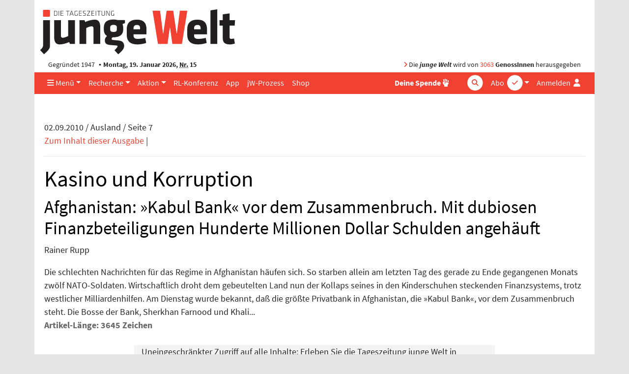

--- FILE ---
content_type: text/html; charset=UTF-8
request_url: https://www.jungewelt.de/loginFailed.php?ref=/artikel/150219.kasino-und-korruption.html
body_size: 7669
content:
<!DOCTYPE html>
<html lang="de" dir="ltr">
<head>
<title>Kasino und Korruption, Tageszeitung junge Welt, 02.09.2010</title>
<meta name="Generator" content="KONTEXT-CMS (c) WARENFORM 09/2001, 02/2006, 12/2014, 02/2019 [http://www.kontext-cms.de]">
<meta http-equiv="content-type" content="text/html; charset=UTF-8">
<link rel="preload" href="/fonts/fontawesome-pro/fa-light-300.woff2" as="font" type="font/woff2" crossorigin>
<link rel="preload" href="/fonts/fontawesome-pro/fa-solid-900.woff2" as="font" type="font/woff2" crossorigin>
<link rel="preload" href="/fonts/fontawesome-pro/fa-brands-400.woff2" as="font" type="font/woff2" crossorigin>
<link rel="preload" href="/css/fonts/sourcesanspro/source-sans-pro-v9-latin-ext_latin-600.woff2" as="font" type="font/woff2" crossorigin>
<link rel="preload" href="/css/fonts/sourcesanspro/source-sans-pro-v9-latin-ext_latin-600italic.woff2" as="font" type="font/woff2" crossorigin>
<link rel="preload" href="/css/fonts/sourcesanspro/source-sans-pro-v9-latin-ext_latin-700.woff2" as="font" type="font/woff2" crossorigin>
<link rel="preload" href="/css/fonts/sourcesanspro/source-sans-pro-v9-latin-ext_latin-italic.woff2" as="font" type="font/woff2" crossorigin>
<link rel="preload" href="/css/fonts/sourcesanspro/source-sans-pro-v9-latin-ext_latin-regular.woff2" as="font" type="font/woff2" crossorigin>
<meta name="viewport" content="width=device-width, initial-scale=1.0">
	<meta name="Author" content="Rainer Rupp">
<meta name="dcterms.identifier" content="ISSN 041-9373">
	<meta name="date" content="2010-09-02" scheme="YYYY-MM-DD">
	<meta name="keywords" content="Afghanistan, Bank, NATO, USA">
	<meta name="news_keywords" content="Afghanistan, Bank, NATO, USA">
	<meta name="description" content="Afghanistan: »Kabul Bank« vor dem Zusammenbruch. Hunderte Millionen Dollar Schulden angehäuft.">
	<meta name="robots" content="index, follow, noarchive, all">
<meta property="og:site_name" content="junge Welt">
				<meta property="og:type" content="article">
			<meta property="og:url" content="https://www.jungewelt.de/artikel/150219.kasino-und-korruption.html">
			<meta property="og:title" content="Kasino und Korruption">
			<meta property="og:description" content="Afghanistan: »Kabul Bank« vor dem Zusammenbruch. Mit dubiosen Finanzbeteiligungen Hunderte Millionen Dollar Schulden angehäuft • Foto: AP">
			<meta property="og:image" content="https://www.jungewelt.de/img/1100/26740.jpg">
			<meta property="og:image:width" content="380">
			<meta property="og:image:height" content="250">
							<meta name="twitter:card" content="summary_large_image">
						<meta name="twitter:url" content="https://www.jungewelt.de/artikel/150219.kasino-und-korruption.html">
			<meta name="twitter:title" content="Kasino und Korruption">
			<meta name="twitter:description" content="Afghanistan: »Kabul Bank« vor dem Zusammenbruch. Mit dubiosen Finanzbeteiligungen Hunderte Millionen Dollar Schulden angehäuft">
			<meta name="twitter:image" content="https://www.jungewelt.de/img/800/26740.jpg">
			<meta name="twitter:site" content="@jungewelt">
			<link rel="canonical" href="https://www.jungewelt.de/artikel/150219.kasino-und-korruption.html">
			<script type="application/ld+json">
			{
				"@context": "https://schema.org",
				"@type": "NewsArticle",
				"headline": "Kasino und Korruption",
									"alternativeHeadline": "Afghanistan: »Kabul Bank« vor dem Zusammenbruch. Mit dubiosen Finanzbeteiligungen Hunderte Millionen Dollar Schulden angehäuft",
													"description": "Afghanistan: »Kabul Bank« vor dem Zusammenbruch. Hunderte Millionen Dollar Schulden angehäuft.",
													"image": [ "https://www.jungewelt.de/img/1100/26740.jpg" ],
												"datePublished": "2010-09-02"
			}
			</script>
		<link rel="alternate" type="application/rss+xml" title="junge Welt: Alle Hauptartikel" href="/feeds/newsticker.rss">
<link rel="alternate" type="application/rss+xml" title="junge Welt: Abgeschrieben" href="/feeds/abgeschrieben.xml">
<link rel="alternate" type="application/rss+xml" title="junge Welt: Aktion" href="/feeds/aktion.xml">
<link rel="alternate" type="application/rss+xml" title="junge Welt: Ansichten" href="/feeds/ansichten.xml">
<link rel="alternate" type="application/rss+xml" title="junge Welt: Antifa" href="/feeds/antifa.xml">
<link rel="alternate" type="application/rss+xml" title="junge Welt: Ausland" href="/feeds/ausland.xml">
<link rel="alternate" type="application/rss+xml" title="junge Welt: Betrieb &amp; Gewerkschaft" href="/feeds/betrieb_gewerkschaft.xml">
<link rel="alternate" type="application/rss+xml" title="junge Welt: Feminismus" href="/feeds/feminismus.xml">
<link rel="alternate" type="application/rss+xml" title="junge Welt: Feuilleton" href="/feeds/feuilleton.xml">
<link rel="alternate" type="application/rss+xml" title="junge Welt: Fotoreportagen" href="/feeds/fotoreportagen.xml">
<link rel="alternate" type="application/rss+xml" title="junge Welt: Geschichte" href="/feeds/geschichte.xml">
<link rel="alternate" type="application/rss+xml" title="junge Welt: Inland" href="/feeds/inland.xml">
<link rel="alternate" type="application/rss+xml" title="junge Welt: Kapital &amp; Arbeit" href="/feeds/kapital_arbeit.xml">
<link rel="alternate" type="application/rss+xml" title="junge Welt: Politisches Buch" href="/feeds/politisches_buch.xml">
<link rel="alternate" type="application/rss+xml" title="junge Welt: Schwerpunkt" href="/feeds/schwerpunkt.xml">
<link rel="alternate" type="application/rss+xml" title="junge Welt: Sport" href="/feeds/sport.xml">
<link rel="alternate" type="application/rss+xml" title="junge Welt: Thema" href="/feeds/thema.xml">
<link rel="alternate" type="application/rss+xml" title="junge Welt: Titel" href="/feeds/titel.xml">
<link rel="alternate" type="application/rss+xml" title="junge Welt: Medien" href="/feeds/medien.xml">
<link rel="alternate" type="application/rss+xml" title="junge Welt: Wochenendbeilage" href="/feeds/wochenendbeilage.xml">
<link rel="alternate" type="application/rss+xml" title="Schwarzer Kanal: Audios" href="/feed-schwarzer-kanal-audio.php">
<link rel="alternate" type="application/rss+xml" title="Schwarzer Kanal: Videos" href="/feed-schwarzer-kanal-video.php">
<link rel="icon" href="/favicon.ico" type="image/ico">
<link rel="icon" type="image/png" sizes="144x144" href="/favicons/android-icon-144x144.png">
<link rel="icon" type="image/png" sizes="192x192" href="/favicons/android-icon-192x192.png">
<link rel="icon" type="image/png" sizes="36x36" href="/favicons/android-icon-36x36.png">
<link rel="icon" type="image/png" sizes="48x48" href="/favicons/android-icon-48x48.png">
<link rel="icon" type="image/png" sizes="72x72" href="/favicons/android-icon-72x72.png">
<link rel="icon" type="image/png" sizes="96x96" href="/favicons/android-icon-96x96.png">
<link rel="apple-touch-icon" sizes="114x114" href="/favicons/apple-icon-114x114.png">
<link rel="apple-touch-icon" sizes="120x120" href="/favicons/apple-icon-120x120.png">
<link rel="apple-touch-icon" sizes="144x144" href="/favicons/apple-icon-144x144.png">
<link rel="apple-touch-icon" sizes="152x152" href="/favicons/apple-icon-152x152.png">
<link rel="apple-touch-icon" sizes="180x180" href="/favicons/apple-icon-180x180.png">
<link rel="apple-touch-icon" sizes="57x57" href="/favicons/apple-icon-57x57.png">
<link rel="apple-touch-icon" sizes="60x60" href="/favicons/apple-icon-60x60.png">
<link rel="apple-touch-icon" sizes="72x72" href="/favicons/apple-icon-72x72.png">
<link rel="apple-touch-icon" sizes="76x76" href="/favicons/apple-icon-76x76.png">
<link rel="apple-touch-icon" href="/favicons/apple-icon.png">
<link rel="icon" type="image/png" sizes="16x16" href="/favicons/favicon-16x16.png">
<link rel="icon" type="image/png" sizes="32x32" href="/favicons/favicon-32x32.png">
<link rel="icon" type="image/png" sizes="96x96" href="/favicons/favicon-96x96.png">
<link rel="manifest" href="/manifest.json">
<meta name="msapplication-TileColor" content="#ffffff">
<meta name="msapplication-TileImage" content="/favicons/ms-icon-144x144.png">
<meta name="theme-color" content="#ffffff">
<link rel="stylesheet" href="/css/main.css?v4529" media="all">
<link rel="stylesheet" href="/css/fonts/fontawesome-free-6.7.2-web/css/all.min.css">

<script src="/js/jquery/jquery-3.5.1.min.js" charset="utf-8"></script>
<script src="/js/jquery/bootstrap.bundle.min.js" charset="utf-8"></script>
<script src="/js/jquery/jquery.stickybits.min.js" type="text/javascript" charset="utf-8"></script>
<script src="/js/js.cookie-2.2.0.min.js" type="text/javascript" charset="utf-8"></script>

</head>
<body>
<a id="Skip0" name="Skip0"></a>

<!-- <div class="Wrapper"> -->

<div class="container wrapper">

	<header class="position-relative">
		<div class="d-none d-md-block logo mb-1 pt-3 ">
			<a href="/"><img src="/images/junge-welt-logo-2018.svg" alt="Tageszeitung junge Welt"></a>
		</div>

		
		<div class="jw-info d-none d-md-flex row mx-0  py-1">
			<div class="col pl-3">Gegründet 1947 <strong class="bullet-divider">Montag, 19. Januar 2026, <abbr title="Nummer">Nr.</abbr> 15</strong></div>
			<div class="col pr-3 text-right"><span class="text-primary"><i class="fas fa-angle-right"></i></span> Die <strong><em>junge Welt</em></strong> wird von <a href="/unterstuetzen/genossenschaft/">3063</a> <strong>GenossInnen</strong> herausgegeben</div>
		</div>
	</header>

	<nav class="main-nav navbar navbar-expand-md sticky-top bg-primary py-0">
		<a class="navbar-brand" href="/">
			<div class="navbar-brand-inner"></div>
			<img class="img-fluid brand-full d-md-none" src="/images/junge-welt-logo-2018-2.svg" alt="Tageszeitung junge Welt">
		</a>
		<div class="nav-container-inner d-flex">
			<ul class="navbar-nav navbar-abo-login ml-auto ml-md-1">
				<li class="nav-item dropdown d-none d-md-inline">
					<a href="/" class="nav-link dropdown-toggle" id="dropdown-abo" data-toggle="dropdown" aria-haspopup="true" aria-expanded="false">
						<span class="">Abo</span>
						<div class="icon-circle d-none d-lg-inline-block">
							<span class="fa-stack"><i class="fas fa-circle fa-stack-2x"></i><i class="fas fa-check fa-stack-1x text-primary"></i></span>
						</div>
					</a>
					<div class="dropdown-menu dropdown-menu-right" aria-labelledby="dropdown-abo">
						<a class="dropdown-item" href="/abo">Abo bestellen</a>
						<a class="dropdown-item" href="/abo-service">Aboservice</a>
						<a class="dropdown-item" href="/abo-service/kuendigung.php">Abo-Kündigung</a>
						<a class="dropdown-item" href="/abo/newsletter/">Newsletter</a>
					</div>
				</li>

				<li class="nav-item d-md-none">
					<a href="/abo" class="nav-link icon">
						<span class="">Abo</span>
						<div class="icon-circle d-none d-lg-inline-block">
							<span class="fa-stack"><i class="fas fa-circle fa-stack-2x"></i><i class="fas fa-check fa-stack-1x text-primary"></i></span>
						</div>
					</a>
				</li>

				<li class="nav-item login">

										<a href="#" class="nav-link" data-toggle="dropdown" aria-haspopup="true" aria-expanded="false" id="dropdownMenuLogin" title="Anmelden">
						<span class="d-none d-lg-inline">Anmelden</span>
						<i class="fas fa-user fa-fw"></i>
					</a>

					<div class="dropdown-menu dropdown-menu-right bg-white" aria-labelledby="dropdownMenuLogin">
						<h4 class="px-4 mb-0">Anmelden</h4>
						<form class="px-4 py-3" action="/login.php" method="post">
							<div class="form-group">
								<label for="menuLoginUsername">Benutzername</label>
								<input type="text" name="username" class="form-control" id="menuLoginUsername" placeholder="Benutzername">
							</div>
							<div class="form-group">
								<label for="menuLoginPassword">Passwort</label>
								<input type="password" name="password" class="form-control" id="menuLoginPassword" placeholder="Passwort">
							</div>
							<input type="hidden" name="ref" value="/loginFailed.php?ref=/artikel/150219.kasino-und-korruption.html">
							<input type="hidden" name="submit" value="Login">
							<div class="text-right">
								<button type="submit" class="btn btn-primary ">Login</button>
							</div>
						</form>
						<div class="dropdown-divider"></div>
						<a class="dropdown-item text-primary" href="/loginRequestNewPassword.php">Passwort vergessen?</a>
					</div>
									</li>
							</ul>
			<!-- <button class="navbar-toggler mr-auto-lg text-white" data-toggle="collapse" data-target="#navbarNav"><i class="fas fa-bars"></i></button> -->
			<button class="navbar-toggler mr-auto-lg text-white" data-toggle="offcanvas" data-target="#navbarNav" title="Navigation"><i class="fas fa-bars"></i></button>
			<div id="navbarNav" class=" navbar-collapse offcanvas-collapse">

				<ul class="navbar-nav navbar-rubrics mr-md-auto">
					<li class="nav-item dropdown"><a href="/" class="nav-link dropdown-toggle" id="dropdown-menue" data-toggle="dropdown" aria-haspopup="true" aria-expanded="false"><i class="d-none d-md-inline fas fa-bars"></i> Menü</a>
						<div class="dropdown-menu" aria-labelledby="dropdown-menue">
							<a class="dropdown-item" href="/aktuell/rubrik/inland.php">Inland</a>
							<a class="dropdown-item" href="/aktuell/rubrik/ausland.php">Ausland</a>
							<a class="dropdown-item" href="/aktuell/rubrik/kapital_und_arbeit.php">Kapital &amp; Arbeit</a>
							<a class="dropdown-item" href="/aktuell/rubrik/feuilleton.php">Feuilleton</a>
							<a class="dropdown-item" href="/aktuell/rubrik/thema.php">Thema</a>
							<a class="dropdown-item" href="/aktuell/rubrik/politisches_buch.php">Politisches Buch</a>							<a class="dropdown-item" href="/aktuell/rubrik/sport.php">Sport</a>
							<a class="dropdown-item" href="/aktuell/rubrik/leserbriefe.php">Leserbriefe</a>
							<a class="dropdown-item" href="/verlag/">Verlag</a>
							<a class="dropdown-item" href="/ueber_uns/diese_zeitung.php">Über uns</a>
							<a class="dropdown-item" href="https://www.unblock-cuba.org/" target="_blank">#UnblockCuba</a>
						</div>
					</li>
					<li class="nav-item dropdown"><a href="" class="nav-link dropdown-toggle" id="dropdown-recherche" data-toggle="dropdown" aria-haspopup="true" aria-expanded="false">Recherche</a>
						<div class="dropdown-menu" aria-labelledby="dropdown-recherche">
							<a class="dropdown-item" href="/aktuell/">Ausgaben</a>
							<a class="dropdown-item" href="/beilage/">Beilagen</a>
							<a class="dropdown-item" href="/bibliothek/">jW-Bibliothek <i class="fas fa-book-open pl-1"></i></a>
							<a class="dropdown-item" href="/blogs/">Online Spezial</a>
						</div>
					</li>
					<li class="nav-item dropdown"><a href="" class="nav-link dropdown-toggle" id="dropdown-aktion" data-toggle="dropdown" aria-haspopup="true" aria-expanded="false">Aktion</a>
						<div class="dropdown-menu" aria-labelledby="dropdown-aktion">
							<a class="dropdown-item" href="/aktion/">Aktionsblog</a>
							<a class="dropdown-item" href="/maigalerie/471652.veranstaltungen.html">Veranstaltungen</a>
							<a class="dropdown-item" href="/termine/">Terminkalender</a>
							<a class="dropdown-item" href="/unterstuetzen/genossenschaft/">Genossenschaft</a>
						</div>
					</li>
					<li class="nav-item"><a href="/rlk/" class="nav-link"><div class="d-none d-lg-block">RL-Konferenz</div><div class="d-lg-none">RLK</div></a></li>
					<li class="nav-item"><a href="/app/" class="nav-link">App</a></li>
					<li class="nav-item"><a href="/prozess/" class="nav-link">jW-Prozess</a></li>
					<li class="nav-item"><a href="https://www.jungewelt-shop.de/" class="nav-link">Shop</a></li>
				</ul>
				<ul class="navbar-nav ml-auto-lg navbar-socialbuttons my-2 my-md-0">
					<li class="nav-item position-relative">
						<a href="/donation/" title="Spende" class="nav-link"><b>Deine Spende</b>
							<div class="icon-circle">
								<span class="fa-stack">
									<i class="fas fa-hand-fist"></i>
								</span>
							</div>
						</a>
					</li>
				</ul>

				<form class="form-inline quicksearch navbar-search my-2 my-md-0" action="/suche/index.php?" method="get" role="search">
					<input type="search" name="and" placeholder="Suche" id="and" class="form-control">
					<div class="icon-circle search-icon text-white">
						<span class="fa-stack">
							<i class="fas fa-circle fa-stack-2x"></i>
							<i class="fas fa-search fa-stack-1x text-primary"></i>
						</span>
					</div>
					<input type="hidden" name="search" value="Suchen">
					<input type="hidden" name="stype" value="simple">
					<input type="submit" value="Suchen" class="d-none">
				</form>
			</div>
		</div><!-- .nav-container-inner -->
	</nav>

	<div class="overlay-container"></div>

	
<script>
$(document).ready(function($) {
	$('.main-nav').stickybits({useStickyClasses: true});

	$('[data-toggle="offcanvas"]').on('click', function () {
		$('.wrapper').toggleClass('offcanvas-open')
	})
});
</script>

<main class="container">


	<div id="ID_ArticleView">
	<!-- Titel der aktuellen Ausgabe -->
	<div id="ID_Date">02.09.2010 / Ausland / Seite 7</div><!-- #ID_Date -->
	<div id="ID_Contents">
	<a href="/2010/09-02/index.php">Zum Inhalt dieser Ausgabe</a> <span class="DN">|</span>
	<div class="DateEnd"><hr /></div><!-- Linie ist wichtig: Stehen lassen! -->
	</div><!-- #ID_Contents -->
	<h1>Kasino und Korruption</h1>
	<h2>Afghanistan: »Kabul Bank« vor dem Zusammenbruch. Mit dubiosen Finanzbeteiligungen Hunderte Millionen Dollar Schulden angehäuft</h2>
	<address>Rainer Rupp</address>
	<div class="Content" style="position:relative;">
	<div style="background-size:cover; position:absolute; bottom:0; z-index:99; height:280px; width:100%;"></div>
	Die schlechten Nachrichten für das Regime in Afghanistan
häufen sich. So starben allein am letzten Tag des gerade zu
Ende gegangenen Monats zwölf NATO-Soldaten. Wirtschaftlich
droht dem gebeutelten Land nun der Kollaps seines in den
Kinderschuhen steckenden Finanzsystems, trotz westlicher
Milliardenhilfen. Am Dienstag wurde bekannt, daß die
größte Privatbank in Afghanistan, die »Kabul
Bank«, vor dem Zusammenbruch steht. Die Bosse der Bank,
Sherkhan Farnood und Khali...	</div>
	</div><!-- #ID_ArticleView -->
	<p><span style="font-weight:bold; color:#666666;">Artikel-Länge: 3645 Zeichen</span></p>
	<div class="col-md-8 mx-auto mt-4 bg-light">
	<p class="m-1">Uneingeschränkter Zugriff auf alle Inhalte: Erleben Sie die Tageszeitung junge Welt in gedruckter oder digitaler Form – oder beides kombiniert.</p>
	<p class="m-1">Nachrichtenauswahl und -aufbereitung erfordern finanzielle Unterstützung. Die junge Welt finanziert sich größtenteils durch Abonnements. Daher bitten wir alle regelmäßigen Leser unserer Artikel um ein Abonnement. Für Neueinsteiger empfehlen wir unser Online-Aktionsabo: Einen Monat lang die junge Welt als Onlineausgabe bereits am Vorabend auf jungewelt.de und als App für nur sechs Euro lesen. Das Abo endet automatisch, keine Kündigung erforderlich.</p>
	<div class="text-center">
		<div class="btn btn-primary mb-4">
			<a class="text-white" href="/abo/onlinemonatsabo.php" title="Onlineaktionsbo abschließen">Jetzt junge Welt abonnieren</a>
		</div>
	</div>
	<p class="text-center"><b>Dein Abo zählt!</b></p>
	<p>Weitere Optionen unter: <a href="/abo/">www.jungewelt.de/abo</a>.
	</div>

<form action="/login.php" method="post">
<div class="form">
<fieldset class="box"><legend class="bg-white d-inline-block w-auto px-2 " style="margin-left: -1rem ">Bitte einloggen</legend>
<div class="form-row">
    <div class="form-group col-md-6">
		<div class="form-group Input Text F_username"><label for="username">Benutzername*</label><input class="form-control" type="text" id="username" name="username" value="" required ></div>
	</div>
	<div class="form-group col-md-6">
		<div class="form-group Input Password F_password"><label for="password">Passwort*</label><input class="form-control" type="password" id="password" name="password" value="" required ></div>
	</div>
</div>
<input type="hidden" name="ref" value="/artikel/150219.kasino-und-korruption.html" >
<div class="Input Submit"><input class="btn" type="submit" value="Login" ></div>
</fieldset>
</div>
</form>


<!--<h2>Hilfe und Informationen</h2>-->

<a class="d-block mt-1" href="/kontakt/hilfe/#online-abonnenten">Hilfe bei Einlog-Problemen</a>

<h2 class="mt-5 mb-4 section-header">Abo abschließen</h2>
<div class="row" >
	<div class="col-md-6">
		<div class="Abo-Item-Box">
		<h1><a href="/abo/printabo.php">Gedruckt</a></h1>
			<div class="Abo-Image"><a href="/abo/printabo.php"><img class="img-fluid" src="/abo/images/jW_Gedruckt.jpg" alt="Printabo"></a></div>
			<p><strong>Sechs mal die Woche:</strong> Hintergrund und Analysen, Kultur, Wissenschaft und Politik. Und Samstag acht Seiten extra.</p>
			<div class="Price">
				<strong>56,90 Euro/Monat</strong>
				<small>Soli: 72,90 €,
				ermäßigt: 38,90 €</small>
			</div>
		</div>
		<div class="Order"><a href="/abo/printabo.php"><strong>Bestellen</strong></a></div>
	</div>

	<div class="col-md-6 mt-5 mt-md-0">
		<div class="Abo-Item-Box">
		<h1><a href="/abo/onlineabo.php">Online</a></h1>
			<div class="Abo-Image"><a href="/abo/onlineabo.php"><img class="img-fluid" src="/abo/images/jW_Online.jpg" alt="Onlineabo"></a></div>
			<div class="Abo-Text">
				<p><strong>24/7:</strong> Sofortiger Zugang zu allen Artikeln und Beilagen. Downloads, Mailausgabe, Features, das ganze Archiv.</p>
			</div>
			<div class="Price">
				<strong>30,90 Euro/Monat</strong>
				<small>Soli: 42,90 €,
				ermäßigt: 19,90 €</small>
			</div>
		</div>
		<div class="Order"><a href="/abo/onlineabo.php"><strong>Bestellen</strong></a></div>
	</div>
</div>
<div class="row mt-5">
	<div class="col-md-6">
		<div class="Abo-Item-Box">
		<h1><a href="/abo/geschenkabo.php">Verschenken</a></h1>
			<div class="Abo-Image"><a href="/abo/geschenkabo.php"><img class="img-fluid" src="/abo/images/jW_Verschenken.jpg" alt="Geschenkabo"></a></div>
			<div class="Abo-Text">
				<p><strong>Anderen eine Freude machen:</strong> Verschenken Sie jetzt ein Abonnement der Printausgabe.</p>
			</div>
			<div class="Price">
				<strong>56,90 Euro/Monat</strong>
				<small>Soli: 72,90 €,
				ermäßigt: 38,90 €</small>
			</div>
		</div>
		<div class="Order"><a href="/abo/geschenkabo.php"><strong>Bestellen</strong></a></div>
	</div>
</div>

<div class="mt-5 h4"><a href="/abo/kurzzeitabo.php">Kurzzeitabo abschließen</a></div>

<div class="mt-5 h4"><a href="/aktuell/">Zur aktuellen Ausgabe</a></div>

</main>

<div class="scroll-to-top text-right" style="display: none"><a class="scroll-to-anchor" href="#Skip0" title="Zum Seitenanfang springen"><i class="fal fa-arrow-circle-up"></i></a></div>

	<!-- Bannerlasche: Sun, 11 Jan 2026 17:34:23 +0100 -->


<script src="/js/vendor/slick/slick.min.js"></script>
<script>
$(document).ready(function() {
	$('[data-toggle="popover"]').popover()

	if ($('body').height() > $(window).height()) {
		window.onscroll = function(ev) {
			if ((window.scrollY) >= $(window).height()) {
				$('.scroll-to-top').not(':visible').fadeIn();
			} else {
				$('.scroll-to-top:visible').fadeOut();
			}
		}
	}

	$('.bannerlasche button').click(function(ev) {
		$(this).parent().remove();
		Cookies.set('bannerlasche', '1', { expires: 1 });
	});

	$('.scroll-to-anchor').click(function(ev) {
		var anchor = $(this).attr('href');
		$('html, body').animate({
			scrollTop: $(anchor).offset().top - 80
		}, 500);
	});

	$('.view-startpage .slider').each(function() {
		$(this).slick({
			arrows: false,
			autoplay: true,
			appendDots: $(this).prev('.row').find('.slider-dots'),
			// // appendArrows: $(this).parents('.Slider').find('.Arrows'),
			customPaging: function(slider, pageIndex) {
				return $('<i class="fas fa-circle mr-1"></i>').text(slider.$slider.data('buttonlabel'));
			},
			dots: true,
			infinite: true,
			responsive: [
				{
					breakpoint: 992,
					settings: {
						slidesToShow: 3
					}
				},
				{
					breakpoint: 768,
					settings: {
						dots: false,
						slidesToShow: 1
					}
				}
			],
			speed: 300,
			slidesToShow: 4

		});
	});

	$('.view-blog .slider, .view-article .slider').each(function() {
		$(this).slick({
			adaptiveHeight: true,
			arrows: false,
			autoplay: false,
			// appendDots: $(this).prev('.row').find('.slider-dots'),
			// // appendArrows: $(this).parents('.Slider').find('.Arrows'),
			customPaging: function(slider, pageIndex) {
				return $('<i class="fas fa-circle mr-1"></i>').text(slider.$slider.data('buttonlabel'));
			},
			dots: true,
			infinite: true,
			slidesToShow: 1

		}).on('afterChange', function(event, slick, currentSlide) {
			$(this).prev('.nav-slider').find('.slider-image-num').text(currentSlide + 1);
		});

		$('.nav-slider').on('click', '.prev', function(event) {
			event.preventDefault();
			$(this).parents('.nav-slider').next('.slider').slick('slickPrev');
		});

		$('.nav-slider').on('click', '.next', function(event) {
			event.preventDefault();
			$(this).parents('.nav-slider').next('.slider').slick('slickNext');
		});
	});
});
</script>
<div class="mb-5">

<div class="row Anzeige  mt-5">
<div class="portfolio-item col text-center"><span id="JWBID1"></span><script>document.getElementById("JWBID1").innerHTML='<a href="https:\/\/www.jungewelt.de\/bannercount.php?id=5825&amp;link=https%3A%2F%2Fwww.jungewelt-shop.de%2F"  target="_blank"><img class="img-fluid" src="https:\/\/www.jungewelt.de\/bannerdeliver.php?id=5825&amp;tsp=1768792917" alt="Einkaufen im Shop der Tageszeitung junge Welt" loading="lazy" \/><\/a>';</script>

</div>
</div><!-- . -->
</div>


<footer class="page-footer">
	<h3>Service</h3>
	<ul class="list-inline">
		<li class="list-inline-item"><a href="/kontakt/aboverwaltung.php">Aboservice</a></li>
		<li class="list-inline-item"><a href="/werbung/">Werben</a></li>
		<li class="list-inline-item"><a href="https://www.jungewelt-shop.de" target="_blank">Shop</a></li>
		<li class="list-inline-item"><a href="/abo-service/kiosk.php">Kioskfinder</a></li>
		<li class="list-inline-item"><a href="/termine/">Terminkalender</a></li>
		<li class="list-inline-item"><a href="/kontakt/agb/">AGB</a></li>
		<li class="list-inline-item"><a href="/kontakt/index.php">Kontakt</a></li>
		<li class="list-inline-item"><a href="/kontakt/hilfe/">Hilfe</a></li>
		<li class="list-inline-item"><a href="/ueber_uns/diese_zeitung.php">Über uns</a></li>
		<li class="list-inline-item"><a href="/jobs/">Jobs</a></li>
	</ul>
	<h3>Projekte</h3>
	<ul class="list-inline">
		<li class="list-inline-item"><a href="/maigalerie/">Maigalerie</a></li>
		<li class="list-inline-item"><a href="/rlk/" target="_blank">Rosa-Luxemburg-Konferenz</a></li>
		<li class="list-inline-item"><a href="http://www.melodieundrhythmus.com/" target="_blank">Melodie &amp; Rhythmus</a></li>
		<li class="list-inline-item"><a href="/fotowettbewerb">Fotowettbewerb</a></li>
		<li class="list-inline-item"><a href="/verlag/granma.php">Granma</a></li>
	</ul>
	<h3>Unterstützen</h3>
	<ul class="list-inline">
		<li class="list-inline-item"><a href="/unterstuetzen/genossenschaft/">Genossenschaft</a></li>
		<li class="list-inline-item"><a href="/aktion/">Aktion</a></li>
		<li class="list-inline-item"><a href="/unterstuetzen/spenden.php">Spenden</a></li>
	</ul>
	<ul class="list-inline mt-5 social">
		<li class="list-inline-item"><a aria-label="Die junge Welt bei Facebook" href="https://www.facebook.com/junge.welt" target="_blank">
			<span class="fa-stack">
				<i class="fas fa-circle fa-stack-2x"></i>
				<i class="fab fa-facebook-f fa-stack-1x"></i>
			</span>
		</a></li>
		<li class="list-inline-item"><a aria-label="Die junge Welt bei Twitter" href="https://twitter.com/jungewelt" target="_blank">
			<span class="fa-stack">
				<i class="fas fa-circle fa-stack-2x"></i>
				<i class="fab fa-twitter fa-stack-1x"></i>
			</span></a></li>
		<li class="list-inline-item"><a aria-label="Die junge Welt bei Instagram" href="https://www.instagram.com/jungewelt_insta/" target="_blank">
			<span class="fa-stack">
				<i class="fas fa-circle fa-stack-2x"></i>
				<i class="fab fa-instagram fa-stack-1x"></i>
			</span></a></li>
		<li class="list-inline-item"><a aria-label="Die junge Welt per RSS-Feed" href="https://www.jungewelt.de/abo/rss-feed.php">
			<span class="fa-stack">
				<i class="fas fa-circle fa-stack-2x"></i>
				<i class="fas fa-rss fa-stack-1x"></i>
			</span></a>
		</li>
	</ul>
	<div class="jw-stamp">
		<img src="/images/junge-welt-logo-weiss.svg" alt="Tageszeitung junge Welt">
		 <div>© junge Welt | <a href="/kontakt/impressum.php">Impressum / Datenschutz</a></div>
	</div>
</footer>
<br><!-- murks fuer bannerlasche -->
<!-- Piwik -->
<script>
  var _paq = _paq || [];
  _paq.push(["trackPageView"]);
  _paq.push(["enableLinkTracking"]);

  (function() {
    var u=(("https:" == document.location.protocol) ? "https" : "http") + "://www.jungewelt.de/piwik/";
    _paq.push(["setTrackerUrl", u+"piwik.php"]);
    _paq.push(["setSiteId", "1"]);
	_paq.push(['setCustomDimension', 1, 'nicht angemeldet']);
    var d=document, g=d.createElement("script"), s=d.getElementsByTagName("script")[0]; g.type="text/javascript";
    g.defer=true; g.async=true; g.src=u+"piwik.js"; s.parentNode.insertBefore(g,s);
  })();
</script>
<!-- End Piwik Code -->
</div><!-- .Container -->
</body>
</html>
